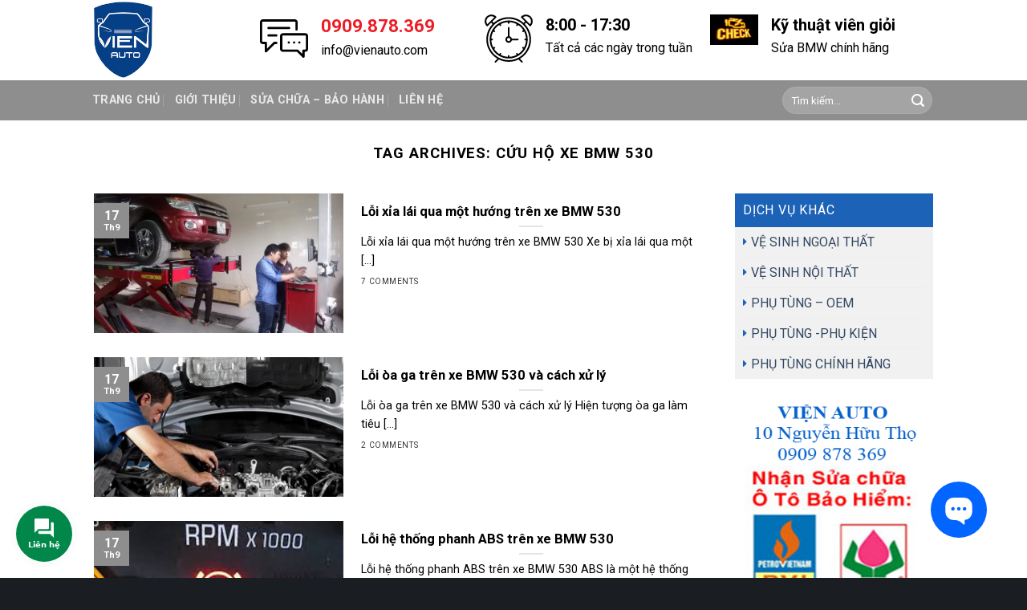

--- FILE ---
content_type: text/html; charset=UTF-8
request_url: https://suaotobmw.com/tag/cuu-ho-xe-bmw-530/
body_size: 17651
content:
<!DOCTYPE html>
<!--[if IE 9 ]> <html lang="vi" prefix="og: http://ogp.me/ns#" class="ie9 loading-site no-js"> <![endif]-->
<!--[if IE 8 ]> <html lang="vi" prefix="og: http://ogp.me/ns#" class="ie8 loading-site no-js"> <![endif]-->
<!--[if (gte IE 9)|!(IE)]><!--><html lang="vi" prefix="og: http://ogp.me/ns#" class="loading-site no-js"> <!--<![endif]-->
<head>
	<meta charset="UTF-8" />
	<meta name="viewport" content="width=device-width, initial-scale=1.0, maximum-scale=1.0, user-scalable=no" />

	<link rel="profile" href="https://gmpg.org/xfn/11" />
	<link rel="pingback" href="https://suaotobmw.com/xmlrpc.php" />

	<script>(function(html){html.className = html.className.replace(/\bno-js\b/,'js')})(document.documentElement);</script>
<title>Cứu hộ xe BMW 530 Archives - suaotobmw.com</title>
				<script type="text/javascript">
					var bhittani_plugin_kksr_js = {"nonce":"e0b0e9e159","grs":true,"ajaxurl":"https:\/\/suaotobmw.com\/wp-admin\/admin-ajax.php","func":"kksr_ajax","msg":"Rate this post","fuelspeed":400,"thankyou":"Thank you for your vote","error_msg":"An error occurred","tooltip":"0","tooltips":[{"tip":"","color":"#ffffff"},{"tip":"","color":"#ffffff"},{"tip":"","color":"#ffffff"},{"tip":"","color":"#ffffff"},{"tip":"","color":"#ffffff"}]};
				</script>
				
<!-- This site is optimized with the Yoast SEO plugin v3.2.5 - https://yoast.com/wordpress/plugins/seo/ -->
<link rel="canonical" href="https://suaotobmw.com/tag/cuu-ho-xe-bmw-530/" />
<link rel="next" href="https://suaotobmw.com/tag/cuu-ho-xe-bmw-530/page/2/" />
<meta property="og:locale" content="vi_VN" />
<meta property="og:type" content="object" />
<meta property="og:title" content="Cứu hộ xe BMW 530 Archives - suaotobmw.com" />
<meta property="og:url" content="https://suaotobmw.com/tag/cuu-ho-xe-bmw-530/" />
<meta property="og:site_name" content="suaotobmw.com" />
<meta name="twitter:card" content="summary" />
<meta name="twitter:title" content="Cứu hộ xe BMW 530 Archives - suaotobmw.com" />
<!-- / Yoast SEO plugin. -->

<link rel='dns-prefetch' href='//cdn.jsdelivr.net' />
<link rel='dns-prefetch' href='//s.w.org' />
<link rel="alternate" type="application/rss+xml" title="Dòng thông tin suaotobmw.com &raquo;" href="https://suaotobmw.com/feed/" />
<link rel="alternate" type="application/rss+xml" title="Dòng phản hồi suaotobmw.com &raquo;" href="https://suaotobmw.com/comments/feed/" />
<link rel="alternate" type="application/rss+xml" title="Dòng thông tin cho Thẻ suaotobmw.com &raquo; Cứu hộ xe BMW 530" href="https://suaotobmw.com/tag/cuu-ho-xe-bmw-530/feed/" />
		<script type="text/javascript">
			window._wpemojiSettings = {"baseUrl":"https:\/\/s.w.org\/images\/core\/emoji\/11\/72x72\/","ext":".png","svgUrl":"https:\/\/s.w.org\/images\/core\/emoji\/11\/svg\/","svgExt":".svg","source":{"concatemoji":"https:\/\/suaotobmw.com\/wp-includes\/js\/wp-emoji-release.min.js?ver=5.0.24"}};
			!function(e,a,t){var n,r,o,i=a.createElement("canvas"),p=i.getContext&&i.getContext("2d");function s(e,t){var a=String.fromCharCode;p.clearRect(0,0,i.width,i.height),p.fillText(a.apply(this,e),0,0);e=i.toDataURL();return p.clearRect(0,0,i.width,i.height),p.fillText(a.apply(this,t),0,0),e===i.toDataURL()}function c(e){var t=a.createElement("script");t.src=e,t.defer=t.type="text/javascript",a.getElementsByTagName("head")[0].appendChild(t)}for(o=Array("flag","emoji"),t.supports={everything:!0,everythingExceptFlag:!0},r=0;r<o.length;r++)t.supports[o[r]]=function(e){if(!p||!p.fillText)return!1;switch(p.textBaseline="top",p.font="600 32px Arial",e){case"flag":return s([55356,56826,55356,56819],[55356,56826,8203,55356,56819])?!1:!s([55356,57332,56128,56423,56128,56418,56128,56421,56128,56430,56128,56423,56128,56447],[55356,57332,8203,56128,56423,8203,56128,56418,8203,56128,56421,8203,56128,56430,8203,56128,56423,8203,56128,56447]);case"emoji":return!s([55358,56760,9792,65039],[55358,56760,8203,9792,65039])}return!1}(o[r]),t.supports.everything=t.supports.everything&&t.supports[o[r]],"flag"!==o[r]&&(t.supports.everythingExceptFlag=t.supports.everythingExceptFlag&&t.supports[o[r]]);t.supports.everythingExceptFlag=t.supports.everythingExceptFlag&&!t.supports.flag,t.DOMReady=!1,t.readyCallback=function(){t.DOMReady=!0},t.supports.everything||(n=function(){t.readyCallback()},a.addEventListener?(a.addEventListener("DOMContentLoaded",n,!1),e.addEventListener("load",n,!1)):(e.attachEvent("onload",n),a.attachEvent("onreadystatechange",function(){"complete"===a.readyState&&t.readyCallback()})),(n=t.source||{}).concatemoji?c(n.concatemoji):n.wpemoji&&n.twemoji&&(c(n.twemoji),c(n.wpemoji)))}(window,document,window._wpemojiSettings);
		</script>
		<style type="text/css">
img.wp-smiley,
img.emoji {
	display: inline !important;
	border: none !important;
	box-shadow: none !important;
	height: 1em !important;
	width: 1em !important;
	margin: 0 .07em !important;
	vertical-align: -0.1em !important;
	background: none !important;
	padding: 0 !important;
}
</style>
<link rel='stylesheet' id='wp-block-library-css'  href='https://suaotobmw.com/wp-includes/css/dist/block-library/style.min.css?ver=5.0.24' type='text/css' media='all' />
<link rel='stylesheet' id='bhittani_plugin_kksr-css'  href='https://suaotobmw.com/wp-content/plugins/kk-star-ratings/css.css?ver=2.6.3' type='text/css' media='all' />
<link rel='stylesheet' id='wp-postratings-css'  href='https://suaotobmw.com/wp-content/plugins/wp-postratings/css/postratings-css.css?ver=1.85' type='text/css' media='all' />
<link rel='stylesheet' id='flatsome-icons-css'  href='https://suaotobmw.com/wp-content/themes/flatsome/assets/css/fl-icons.css?ver=3.3' type='text/css' media='all' />
<link rel='stylesheet' id='bfa-font-awesome-css'  href='//cdn.jsdelivr.net/fontawesome/4.7.0/css/font-awesome.min.css?ver=4.7.0' type='text/css' media='all' />
<link rel='stylesheet' id='flatsome-main-css'  href='https://suaotobmw.com/wp-content/themes/flatsome/assets/css/flatsome.css?ver=3.7.2' type='text/css' media='all' />
<link rel='stylesheet' id='flatsome-style-css'  href='https://suaotobmw.com/wp-content/themes/flatsome-child/style.css?ver=3.0' type='text/css' media='all' />
<link rel='stylesheet' id='jquery.contactus.css-css'  href='https://suaotobmw.com/wp-content/plugins/ar-contactus/res/css/jquery.contactus.min.css?ver=1.6.3' type='text/css' media='all' />
<link rel='stylesheet' id='contactus.generated.desktop.css-css'  href='https://suaotobmw.com/wp-content/plugins/ar-contactus/res/css/generated-desktop.css?ver=1598186134' type='text/css' media='all' />
<link rel='stylesheet' id='contactus.fa.css-css'  href='https://use.fontawesome.com/releases/v5.8.1/css/all.css?ver=1.6.3' type='text/css' media='all' />
<script type='text/javascript' src='https://suaotobmw.com/wp-includes/js/jquery/jquery.js?ver=1.12.4'></script>
<script type='text/javascript' src='https://suaotobmw.com/wp-includes/js/jquery/jquery-migrate.min.js?ver=1.4.1'></script>
<script type='text/javascript' src='https://suaotobmw.com/wp-content/plugins/kk-star-ratings/js.min.js?ver=2.6.3'></script>
<script type='text/javascript' src='https://suaotobmw.com/wp-content/plugins/ar-contactus/res/js/scripts.js?ver=1.6.3'></script>
<link rel='https://api.w.org/' href='https://suaotobmw.com/wp-json/' />
<link rel="EditURI" type="application/rsd+xml" title="RSD" href="https://suaotobmw.com/xmlrpc.php?rsd" />
<link rel="wlwmanifest" type="application/wlwmanifest+xml" href="https://suaotobmw.com/wp-includes/wlwmanifest.xml" /> 
<meta name="generator" content="WordPress 5.0.24" />

<!-- Call Now Button 0.4.0 by Jerry Rietveld (callnowbutton.com) -->
<style>#callnowbutton {display:none;} @media screen and (max-width:650px){#callnowbutton {display:block; position:fixed; text-decoration:none; z-index:2147483647;width:65px; height:65px; border-radius:50%; box-shadow: 0 3px 6px rgba(0, 0, 0, 0.3);transform: scale(1);bottom:15px; left:50%; margin-left:-33px;background:url([data-uri]) center/45px 45px no-repeat #dd9933;}}#callnowbutton span{display:none;}</style>
<style>.kk-star-ratings { width:120px; }.kk-star-ratings .kksr-stars a { width:24px; }.kk-star-ratings .kksr-stars, .kk-star-ratings .kksr-stars .kksr-fuel, .kk-star-ratings .kksr-stars a { height:24px; }.kk-star-ratings .kksr-star.gray { background-image: url(https://suaotobmw.com/wp-content/plugins/kk-star-ratings/gray.png); }.kk-star-ratings .kksr-star.yellow { background-image: url(https://suaotobmw.com/wp-content/plugins/kk-star-ratings/yellow.png); }.kk-star-ratings .kksr-star.orange { background-image: url(https://suaotobmw.com/wp-content/plugins/kk-star-ratings/orange.png); }</style><script type="text/javascript">
	window._zem_rp_post_id = '2595';
	window._zem_rp_thumbnails = true;
	window._zem_rp_post_title = 'L%E1%BB%97i+x%E1%BB%89a+l%C3%A1i+qua+m%E1%BB%99t+h%C6%B0%E1%BB%9Bng+tr%C3%AAn+xe+BMW+530';
	window._zem_rp_post_tags = ['n%3Fi+s%3Fa+%C3%B4+t%C3%B4+bmw+uy+t%C3%ADn', 'trung+t%C3%A2m+b%3Fo+h%C3%A0nh+%C3%B4+t%C3%B4+', 'ph%3F+t%C3%B9ng+bmw+ch%C3%ADnh+h%C3%A3ng.', 's%3Fa+%3Fi%3Fn+xe+bmw+530', 's%3Fa+%C3%B4+t%C3%B4+bmw', 's%3Fa+%C3%B4+t%C3%B4+bmw+530', 's%3Fa+xe+bmw+520+t%3Fi+nh%C3%A0', 'c%3Fu+h%3F+xe+bmw+530', 'trung+t%C3%A2m+b%3Fo+d%3F%3Fng+%C3%B4+t', 'xe+c%3F', 'ph%3F+t%C3%99ng+-ph%3F+ki%3Fn', 'xe+m%3Fi', 'ph%3F+t%C3%99ng+ch%C3%8Dnh+h%C3%83ng', 'b%3Fo+d%3F%3Fng+%3F%3Fnh+k%3F', 's%3Fa+ch%3Fa', '%3Fi%3Fn+m%C3%81y+-+%3Fi%3Fn+l%3Fnh', 's%3Fa+ch%3Fa+m%C3%81y+-g%3Fm', '%3F%3Fng+-+s%3Fn', 'v%3F+sinh+ngo%3Fi+th%3Ft', 'mua+b%C3%81n', 'v%3F+sinh+n%3Fi+th%3Ft', 'ph%3F+t%C3%99ng+-+oem', 'cong', 'tc', 'phi', 'bo', 'bmw', 'cha', 'mt', 'trung', 'thc', 'vo', 'gi', 'tai', 'trong', 'tm', 'ng'];
	window._zem_rp_static_base_url = 'https://content.zemanta.com/static/';
	window._zem_rp_wp_ajax_url = 'https://suaotobmw.com/wp-admin/admin-ajax.php';
	window._zem_rp_plugin_version = '1.13';
	window._zem_rp_num_rel_posts = '5';
</script>
<link rel="stylesheet" href="https://suaotobmw.com/wp-content/plugins/related-posts-by-zemanta/static/themes/vertical-m.css?version=1.13" />
<style>.bg{opacity: 0; transition: opacity 1s; -webkit-transition: opacity 1s;} .bg-loaded{opacity: 1;}</style><!--[if IE]><link rel="stylesheet" type="text/css" href="https://suaotobmw.com/wp-content/themes/flatsome/assets/css/ie-fallback.css"><script src="//cdnjs.cloudflare.com/ajax/libs/html5shiv/3.6.1/html5shiv.js"></script><script>var head = document.getElementsByTagName('head')[0],style = document.createElement('style');style.type = 'text/css';style.styleSheet.cssText = ':before,:after{content:none !important';head.appendChild(style);setTimeout(function(){head.removeChild(style);}, 0);</script><script src="https://suaotobmw.com/wp-content/themes/flatsome/assets/libs/ie-flexibility.js"></script><![endif]-->    <script type="text/javascript">
    WebFontConfig = {
      google: { families: [ "Roboto:regular,700","Roboto:regular,regular","Roboto:regular,700","Dancing+Script", ] }
    };
    (function() {
      var wf = document.createElement('script');
      wf.src = 'https://ajax.googleapis.com/ajax/libs/webfont/1/webfont.js';
      wf.type = 'text/javascript';
      wf.async = 'true';
      var s = document.getElementsByTagName('script')[0];
      s.parentNode.insertBefore(wf, s);
    })(); </script>
  <!-- Global site tag (gtag.js) - Google Analytics -->
<script async src="https://www.googletagmanager.com/gtag/js?id=G-9RFZ7XDCKP"></script>
<script>
  window.dataLayer = window.dataLayer || [];
  function gtag(){dataLayer.push(arguments);}
  gtag('js', new Date());

  gtag('config', 'G-9RFZ7XDCKP');
</script><link rel="icon" href="https://suaotobmw.com/wp-content/uploads/2015/08/nominal-logo.png" sizes="32x32" />
<link rel="icon" href="https://suaotobmw.com/wp-content/uploads/2015/08/nominal-logo.png" sizes="192x192" />
<link rel="apple-touch-icon-precomposed" href="https://suaotobmw.com/wp-content/uploads/2015/08/nominal-logo.png" />
<meta name="msapplication-TileImage" content="https://suaotobmw.com/wp-content/uploads/2015/08/nominal-logo.png" />
<style id="custom-css" type="text/css">:root {--primary-color: #8e8e8e;}/* Site Width */.header-main{height: 100px}#logo img{max-height: 100px}#logo{width:179px;}.header-bottom{min-height: 46px}.header-top{min-height: 30px}.has-transparent + .page-title:first-of-type,.has-transparent + #main > .page-title,.has-transparent + #main > div > .page-title,.has-transparent + #main .page-header-wrapper:first-of-type .page-title{padding-top: 150px;}.header.show-on-scroll,.stuck .header-main{height:70px!important}.stuck #logo img{max-height: 70px!important}.search-form{ width: 31%;}.header-bg-color, .header-wrapper {background-color: rgba(255,255,255,0.9)}.header-bottom {background-color: #8e8e8e}.header-main .nav > li > a{line-height: 16px }.stuck .header-main .nav > li > a{line-height: 50px }.header-bottom-nav > li > a{line-height: 30px }@media (max-width: 549px) {.header-main{height: 70px}#logo img{max-height: 70px}}/* Color */.accordion-title.active, .has-icon-bg .icon .icon-inner,.logo a, .primary.is-underline, .primary.is-link, .badge-outline .badge-inner, .nav-outline > li.active> a,.nav-outline >li.active > a, .cart-icon strong,[data-color='primary'], .is-outline.primary{color: #8e8e8e;}/* Color !important */[data-text-color="primary"]{color: #8e8e8e!important;}/* Background Color */[data-text-bg="primary"]{background-color: #8e8e8e;}/* Background */.scroll-to-bullets a,.featured-title, .label-new.menu-item > a:after, .nav-pagination > li > .current,.nav-pagination > li > span:hover,.nav-pagination > li > a:hover,.has-hover:hover .badge-outline .badge-inner,button[type="submit"], .button.wc-forward:not(.checkout):not(.checkout-button), .button.submit-button, .button.primary:not(.is-outline),.featured-table .title,.is-outline:hover, .has-icon:hover .icon-label,.nav-dropdown-bold .nav-column li > a:hover, .nav-dropdown.nav-dropdown-bold > li > a:hover, .nav-dropdown-bold.dark .nav-column li > a:hover, .nav-dropdown.nav-dropdown-bold.dark > li > a:hover, .is-outline:hover, .tagcloud a:hover,.grid-tools a, input[type='submit']:not(.is-form), .box-badge:hover .box-text, input.button.alt,.nav-box > li > a:hover,.nav-box > li.active > a,.nav-pills > li.active > a ,.current-dropdown .cart-icon strong, .cart-icon:hover strong, .nav-line-bottom > li > a:before, .nav-line-grow > li > a:before, .nav-line > li > a:before,.banner, .header-top, .slider-nav-circle .flickity-prev-next-button:hover svg, .slider-nav-circle .flickity-prev-next-button:hover .arrow, .primary.is-outline:hover, .button.primary:not(.is-outline), input[type='submit'].primary, input[type='submit'].primary, input[type='reset'].button, input[type='button'].primary, .badge-inner{background-color: #8e8e8e;}/* Border */.nav-vertical.nav-tabs > li.active > a,.scroll-to-bullets a.active,.nav-pagination > li > .current,.nav-pagination > li > span:hover,.nav-pagination > li > a:hover,.has-hover:hover .badge-outline .badge-inner,.accordion-title.active,.featured-table,.is-outline:hover, .tagcloud a:hover,blockquote, .has-border, .cart-icon strong:after,.cart-icon strong,.blockUI:before, .processing:before,.loading-spin, .slider-nav-circle .flickity-prev-next-button:hover svg, .slider-nav-circle .flickity-prev-next-button:hover .arrow, .primary.is-outline:hover{border-color: #8e8e8e}.nav-tabs > li.active > a{border-top-color: #8e8e8e}.widget_shopping_cart_content .blockUI.blockOverlay:before { border-left-color: #8e8e8e }.woocommerce-checkout-review-order .blockUI.blockOverlay:before { border-left-color: #8e8e8e }/* Fill */.slider .flickity-prev-next-button:hover svg,.slider .flickity-prev-next-button:hover .arrow{fill: #8e8e8e;}/* Background Color */[data-icon-label]:after, .secondary.is-underline:hover,.secondary.is-outline:hover,.icon-label,.button.secondary:not(.is-outline),.button.alt:not(.is-outline), .badge-inner.on-sale, .button.checkout, .single_add_to_cart_button{ background-color:#1c69d4; }[data-text-bg="secondary"]{background-color: #1c69d4;}/* Color */.secondary.is-underline,.secondary.is-link, .secondary.is-outline,.stars a.active, .star-rating:before, .woocommerce-page .star-rating:before,.star-rating span:before, .color-secondary{color: #1c69d4}/* Color !important */[data-text-color="secondary"]{color: #1c69d4!important;}/* Border */.secondary.is-outline:hover{border-color:#1c69d4}body{font-family:"Roboto", sans-serif}body{font-weight: 0}body{color: #000000}.nav > li > a {font-family:"Roboto", sans-serif;}.nav > li > a {font-weight: 700;}h1,h2,h3,h4,h5,h6,.heading-font, .off-canvas-center .nav-sidebar.nav-vertical > li > a{font-family: "Roboto", sans-serif;}h1,h2,h3,h4,h5,h6,.heading-font,.banner h1,.banner h2{font-weight: 700;}h1,h2,h3,h4,h5,h6,.heading-font{color: #000000;}.alt-font{font-family: "Dancing Script", sans-serif;}.footer-1{background-color: #20252b}.footer-2{background-color: #20252b}.absolute-footer, html{background-color: #1a1e23}.label-new.menu-item > a:after{content:"New";}.label-hot.menu-item > a:after{content:"Hot";}.label-sale.menu-item > a:after{content:"Sale";}.label-popular.menu-item > a:after{content:"Popular";}</style></head>

<body class="archive tag tag-cuu-ho-xe-bmw-530 tag-153 lightbox nav-dropdown-has-arrow">


<a class="skip-link screen-reader-text" href="#main">Skip to content</a>

<div id="wrapper">


<header id="header" class="header ">
   <div class="header-wrapper">
	<div id="masthead" class="header-main hide-for-sticky nav-dark">
      <div class="header-inner flex-row container logo-left medium-logo-center" role="navigation">

          <!-- Logo -->
          <div id="logo" class="flex-col logo">
            <!-- Header logo -->
<a href="https://suaotobmw.com/" title="suaotobmw.com - Trang chuyên sửa chữa ô tô BMW, sửa bmw uy tín" rel="home">
    <img width="179" height="100" src="https://suaotobmw.com/wp-content/uploads/2015/08/nominal-logo.png" class="header_logo header-logo" alt="suaotobmw.com"/><img  width="179" height="100" src="https://suaotobmw.com/wp-content/uploads/2015/08/nominal-logo.png" class="header-logo-dark" alt="suaotobmw.com"/></a>
          </div>

          <!-- Mobile Left Elements -->
          <div class="flex-col show-for-medium flex-left">
            <ul class="mobile-nav nav nav-left ">
              <li class="nav-icon has-icon">
  <div class="header-button">		<a href="#" data-open="#main-menu" data-pos="left" data-bg="main-menu-overlay" data-color="" class="icon primary button round is-small" aria-controls="main-menu" aria-expanded="false">
		
		  <i class="icon-menu" ></i>
		  		</a>
	 </div> </li>            </ul>
          </div>

          <!-- Left Elements -->
          <div class="flex-col hide-for-medium flex-left
            flex-grow">
            <ul class="header-nav header-nav-main nav nav-left  nav-uppercase" >
              <li class="header-block"><div class="header-block-block-1"><div class="row row-collapse"  id="row-191883793">

<div class="col medium-4 small-12 large-4"  ><div class="col-inner"  >


		<div class="icon-box featured-box icon-box-left text-left"  >
					<div class="icon-box-img" style="width: 60px">
				<div class="icon">
					<div class="icon-inner" >
						<svg version="1.1" id="Layer_1" xmlns="http://www.w3.org/2000/svg" xmlns:xlink="http://www.w3.org/1999/xlink" x="0px" y="0px" viewBox="0 0 511.999 511.999" style="enable-background:new 0 0 511.999 511.999;" xml:space="preserve">
<g>
	<g>
		<path d="M372.29,50.758H28.831C12.933,50.758,0,63.691,0,79.588v206.056c0,15.897,12.933,28.831,28.831,28.831h22.271v76.71
			c0,4.884,2.942,9.289,7.456,11.159c1.494,0.62,3.064,0.92,4.62,0.92c3.144,0,6.232-1.228,8.543-3.538l85.251-85.25h17.104
			c6.671,0,12.078-5.407,12.078-12.078c0-6.672-5.409-12.079-12.078-12.079c0,0-22.69,0.016-22.927,0.04
			c-2.812,0.191-5.572,1.349-7.722,3.498l-68.169,68.169c0,0-0.021-60.392-0.06-60.705c-0.545-6.166-5.717-11.002-12.024-11.002
			H28.831c-2.578,0-4.674-2.097-4.674-4.674V79.588c0-2.578,2.097-4.674,4.674-4.674H372.29c2.578,0,4.674,2.097,4.674,4.674v79.055
			c0,6.671,5.409,12.078,12.078,12.078s12.078-5.407,12.078-12.078V79.588C401.12,63.691,388.187,50.758,372.29,50.758z"></path>
	</g>
</g>
<g>
	<g>
		<path d="M483.169,198.492H242.754c-15.897,0-28.831,12.933-28.831,28.831v140.57c0,15.897,12.933,28.831,28.831,28.831h150.514
			l60.98,60.98c2.311,2.311,5.4,3.538,8.543,3.538c1.556,0,3.126-0.301,4.62-0.92c4.512-1.87,7.456-6.273,7.456-11.159v-52.44h8.301
			c15.897,0,28.831-12.933,28.831-28.831V227.322C512,211.425,499.067,198.492,483.169,198.492z M487.844,367.893
			c0,2.577-2.097,4.674-4.674,4.674h-20.376c-6.356,0-11.554,4.912-12.031,11.147c-0.031,0.264-0.051,36.29-0.051,36.29
			l-43.854-43.855c-0.046-0.046-0.094-0.089-0.14-0.135c-0.172-0.168-0.335-0.314-0.489-0.445c-2.126-1.864-4.903-3.003-7.951-3.003
			H242.754c-2.578,0-4.674-2.097-4.674-4.674v-140.57c0-2.578,2.097-4.674,4.674-4.674h240.416c2.577,0,4.674,2.097,4.674,4.674
			V367.893z"></path>
	</g>
</g>
<g>
	<g>
		<path d="M362.964,285.53c-6.667,0-12.078,5.411-12.078,12.078c0,6.667,5.411,12.078,12.078,12.078
			c6.668,0,12.078-5.411,12.078-12.078C375.042,290.941,369.631,285.53,362.964,285.53z"></path>
	</g>
</g>
<g>
	<g>
		<path d="M310.472,130.611c0,0-219.822,0-219.822,0c-6.67,0-12.078,5.407-12.078,12.078s5.409,12.078,12.078,12.078h219.822
			c6.67,0,12.078-5.407,12.078-12.078S317.142,130.611,310.472,130.611z"></path>
	</g>
</g>
<g>
	<g>
		<path d="M174.075,210.465H90.65c-6.67,0-12.078,5.407-12.078,12.078c0,6.671,5.409,12.078,12.078,12.078h83.425
			c6.671,0,12.078-5.407,12.078-12.078S180.745,210.465,174.075,210.465z"></path>
	</g>
</g>
<g>
	<g>
		<path d="M306.837,285.53c-6.666,0-12.078,5.411-12.078,12.078c0,6.667,5.412,12.078,12.078,12.078
			c6.668,0,12.078-5.411,12.078-12.078C318.915,290.941,313.505,285.53,306.837,285.53z"></path>
	</g>
</g>
<g>
	<g>
		<path d="M419.079,285.53c-6.667,0-12.078,5.411-12.078,12.078c0,6.667,5.411,12.078,12.078,12.078
			c6.668,0,12.078-5.411,12.078-12.078C431.157,290.941,425.746,285.53,419.079,285.53z"></path>
	</g>
</g>
<g>
</g>
<g>
</g>
<g>
</g>
<g>
</g>
<g>
</g>
<g>
</g>
<g>
</g>
<g>
</g>
<g>
</g>
<g>
</g>
<g>
</g>
<g>
</g>
<g>
</g>
<g>
</g>
<g>
</g>
</svg>					</div>
				</div>
			</div>
				<div class="icon-box-text last-reset">
									

<h3><span style="color: #ed1c24; font-size: 110%;"><a style="color: #ed1c24;" href="tel:0909878369">0909.878.369</a></span></h3>
<p><a href="/cdn-cgi/l/email-protection#7e171018113e08171b101f0b0a11501d1113"><span class="__cf_email__" data-cfemail="3851565e57784e515d56594d4c57165b5755">[email&#160;protected]</span></a></p>

		</div>
	</div><!-- .icon-box -->
	
	

</div></div>
<div class="col medium-4 small-12 large-4"  ><div class="col-inner"  >


		<div class="icon-box featured-box icon-box-left text-left"  >
					<div class="icon-box-img" style="width: 60px">
				<div class="icon">
					<div class="icon-inner" >
						<svg version="1.1" id="Capa_1" xmlns="http://www.w3.org/2000/svg" xmlns:xlink="http://www.w3.org/1999/xlink" x="0px" y="0px" viewBox="0 0 58.153 58.153" style="enable-background:new 0 0 58.153 58.153;" xml:space="preserve">
<g>
	<path d="M40.076,29.153h-7.142c-0.364-1.399-1.459-2.494-2.858-2.858V16.153c0-0.553-0.448-1-1-1s-1,0.447-1,1v10.142
		c-1.72,0.447-3,1.999-3,3.858c0,2.206,1.794,4,4,4c1.858,0,3.411-1.28,3.858-3h7.142c0.552,0,1-0.447,1-1
		S40.629,29.153,40.076,29.153z M29.076,32.153c-1.103,0-2-0.897-2-2s0.897-2,2-2s2,0.897,2,2S30.179,32.153,29.076,32.153z"></path>
	<path d="M50.188,9.764l4.096,4.096c0.188,0.188,0.442,0.293,0.707,0.293s0.52-0.105,0.707-0.293c3.167-3.166,3.167-8.319,0-11.485
		c-3.166-3.166-8.319-3.166-11.485,0c-0.188,0.188-0.293,0.441-0.293,0.707s0.105,0.52,0.293,0.707l4.561,4.561l-1.699,1.699
		c-4.78-4.284-11.089-6.896-17.998-6.896s-13.218,2.612-17.998,6.896L9.379,8.35l4.561-4.561c0.188-0.188,0.293-0.441,0.293-0.707
		s-0.105-0.52-0.293-0.707c-3.166-3.166-8.319-3.166-11.485,0c-3.167,3.166-3.167,8.319,0,11.485
		c0.188,0.188,0.442,0.293,0.707,0.293s0.52-0.105,0.707-0.293l4.096-4.096l1.676,1.676c-4.679,4.857-7.565,11.453-7.565,18.713
		c0,9.898,5.357,18.564,13.321,23.265l-3.028,3.028c-0.391,0.391-0.391,1.023,0,1.414c0.195,0.195,0.451,0.293,0.707,0.293
		s0.512-0.098,0.707-0.293l3.45-3.45c3.578,1.754,7.597,2.743,11.843,2.743s8.265-0.989,11.843-2.743l3.45,3.45
		c0.195,0.195,0.451,0.293,0.707,0.293s0.512-0.098,0.707-0.293c0.391-0.391,0.391-1.023,0-1.414l-3.028-3.028
		c7.964-4.701,13.321-13.367,13.321-23.265c0-7.26-2.886-13.856-7.565-18.713L50.188,9.764z M54.283,3.789
		c2.146,2.146,2.362,5.502,0.649,7.893l-8.541-8.542C48.78,1.427,52.137,1.642,54.283,3.789z M3.22,11.681
		C1.507,9.291,1.723,5.935,3.869,3.789c2.146-2.146,5.503-2.361,7.892-0.649L3.22,11.681z M29.076,55.153c-13.785,0-25-11.215-25-25
		s11.215-25,25-25s25,11.215,25,25S42.862,55.153,29.076,55.153z"></path>
	<path d="M48.958,18.61c-2.01-3.449-4.89-6.328-8.338-8.338c-0.016-0.011-0.026-0.028-0.043-0.038
		c-0.018-0.01-0.037-0.01-0.055-0.019c-3.373-1.944-7.28-3.063-11.445-3.063c-4.165,0-8.072,1.118-11.445,3.063
		c-0.018,0.009-0.038,0.008-0.055,0.019c-0.017,0.01-0.026,0.027-0.043,0.038c-3.449,2.01-6.328,4.889-8.338,8.338
		c-0.011,0.017-0.028,0.026-0.038,0.043c-0.01,0.017-0.01,0.037-0.018,0.055c-1.944,3.374-3.063,7.28-3.063,11.445
		s1.119,8.072,3.063,11.445c0.009,0.018,0.008,0.037,0.018,0.055c0.014,0.025,0.035,0.043,0.051,0.066
		c2.01,3.438,4.884,6.309,8.325,8.315c0.016,0.011,0.026,0.028,0.043,0.038c0.026,0.015,0.054,0.021,0.08,0.033
		c3.368,1.935,7.265,3.048,11.42,3.048s8.052-1.113,11.42-3.048c0.026-0.012,0.054-0.018,0.08-0.033
		c0.017-0.01,0.026-0.027,0.043-0.038c3.441-2.006,6.315-4.876,8.325-8.315c0.016-0.023,0.037-0.041,0.051-0.066
		c0.01-0.017,0.01-0.037,0.018-0.055c1.944-3.374,3.063-7.28,3.063-11.445s-1.119-8.072-3.063-11.445
		c-0.009-0.018-0.008-0.037-0.018-0.055C48.985,18.636,48.968,18.626,48.958,18.61z M40.419,47.799l-0.477-0.826
		c-0.277-0.478-0.888-0.643-1.366-0.366c-0.478,0.276-0.642,0.888-0.366,1.366l0.479,0.829c-2.603,1.347-5.52,2.153-8.612,2.3
		v-0.949c0-0.553-0.448-1-1-1s-1,0.447-1,1v0.949c-3.092-0.146-6.009-0.953-8.612-2.3l0.479-0.829
		c0.276-0.479,0.112-1.09-0.366-1.366c-0.481-0.276-1.09-0.111-1.366,0.366l-0.477,0.826c-2.525-1.628-4.675-3.779-6.303-6.303
		l0.826-0.477c0.478-0.276,0.642-0.888,0.366-1.366c-0.277-0.478-0.887-0.645-1.366-0.366l-0.829,0.479
		c-1.347-2.603-2.153-5.521-2.3-8.612h0.949c0.552,0,1-0.447,1-1s-0.448-1-1-1H8.127c0.147-3.092,0.953-6.01,2.3-8.612l0.829,0.479
		c0.158,0.091,0.33,0.134,0.499,0.134c0.346,0,0.682-0.18,0.867-0.5c0.276-0.479,0.112-1.09-0.366-1.366L11.43,18.81
		c1.628-2.524,3.779-4.675,6.303-6.303l0.477,0.826c0.186,0.32,0.521,0.5,0.867,0.5c0.169,0,0.341-0.043,0.499-0.134
		c0.478-0.276,0.642-0.888,0.366-1.366l-0.479-0.829c2.603-1.347,5.52-2.153,8.612-2.3v0.949c0,0.553,0.448,1,1,1s1-0.447,1-1V9.204
		c3.092,0.146,6.009,0.953,8.612,2.3l-0.479,0.829c-0.276,0.479-0.112,1.09,0.366,1.366c0.158,0.091,0.33,0.134,0.499,0.134
		c0.346,0,0.682-0.18,0.867-0.5l0.477-0.826c2.525,1.628,4.675,3.779,6.303,6.303l-0.826,0.477
		c-0.478,0.276-0.642,0.888-0.366,1.366c0.186,0.32,0.521,0.5,0.867,0.5c0.169,0,0.341-0.043,0.499-0.134l0.829-0.479
		c1.347,2.603,2.153,5.521,2.3,8.612h-0.949c-0.552,0-1,0.447-1,1s0.448,1,1,1h0.949c-0.147,3.092-0.953,6.01-2.3,8.612
		l-0.829-0.479c-0.48-0.278-1.09-0.111-1.366,0.366c-0.276,0.479-0.112,1.09,0.366,1.366l0.826,0.477
		C45.094,44.02,42.944,46.17,40.419,47.799z"></path>
</g>
<g>
</g>
<g>
</g>
<g>
</g>
<g>
</g>
<g>
</g>
<g>
</g>
<g>
</g>
<g>
</g>
<g>
</g>
<g>
</g>
<g>
</g>
<g>
</g>
<g>
</g>
<g>
</g>
<g>
</g>
</svg>					</div>
				</div>
			</div>
				<div class="icon-box-text last-reset">
									

<h3>8:00 - 17:30</h3>
<p>Tất cả các ngày trong tuần</p>

		</div>
	</div><!-- .icon-box -->
	
	

</div></div>
<div class="col medium-4 small-12 large-4"  ><div class="col-inner text-center"  >


		<div class="icon-box featured-box icon-box-left text-left"  >
					<div class="icon-box-img" style="width: 60px">
				<div class="icon">
					<div class="icon-inner" >
						<img width="300" height="187" src="https://suaotobmw.com/wp-content/uploads/2018/09/dencanhbaotrenxeoto-c9d8.jpg" class="attachment-medium size-medium" alt="Cách khắc phục xe BMW 520 báo lỗi đèn động cơ" srcset="https://suaotobmw.com/wp-content/uploads/2018/09/dencanhbaotrenxeoto-c9d8.jpg 607w, https://suaotobmw.com/wp-content/uploads/2018/09/dencanhbaotrenxeoto-c9d8-768x479.jpg 768w" sizes="(max-width: 300px) 100vw, 300px" />					</div>
				</div>
			</div>
				<div class="icon-box-text last-reset">
									

<h3>Kỹ thuật viên giỏi</h3>
<p>Sửa BMW chính hãng</p>

		</div>
	</div><!-- .icon-box -->
	
	

</div></div>


<style scope="scope">

</style>
</div></div></li>            </ul>
          </div>

          <!-- Right Elements -->
          <div class="flex-col hide-for-medium flex-right">
            <ul class="header-nav header-nav-main nav nav-right  nav-uppercase">
                          </ul>
          </div>

          <!-- Mobile Right Elements -->
          <div class="flex-col show-for-medium flex-right">
            <ul class="mobile-nav nav nav-right ">
              <li class="header-search header-search-dropdown has-icon has-dropdown menu-item-has-children">
	<div class="header-button">	<a href="#" class="icon primary button round is-small"><i class="icon-search" ></i></a>
	</div>	<ul class="nav-dropdown nav-dropdown-default">
	 	<li class="header-search-form search-form html relative has-icon">
	<div class="header-search-form-wrapper">
		<div class="searchform-wrapper ux-search-box relative form-flat is-normal"><form method="get" class="searchform" action="https://suaotobmw.com/" role="search">
		<div class="flex-row relative">
			<div class="flex-col flex-grow">
	   	   <input type="search" class="search-field mb-0" name="s" value="" id="s" placeholder="Tìm kiếm..." />
			</div><!-- .flex-col -->
			<div class="flex-col">
				<button type="submit" class="ux-search-submit submit-button secondary button icon mb-0">
					<i class="icon-search" ></i>				</button>
			</div><!-- .flex-col -->
		</div><!-- .flex-row -->
    <div class="live-search-results text-left z-top"></div>
</form>
</div>	</div>
</li>	</ul><!-- .nav-dropdown -->
</li>
            </ul>
          </div>

      </div><!-- .header-inner -->
     
            <!-- Header divider -->
      <div class="container"><div class="top-divider full-width"></div></div>
      </div><!-- .header-main --><div id="wide-nav" class="header-bottom wide-nav hide-for-sticky nav-dark hide-for-medium">
    <div class="flex-row container">

                        <div class="flex-col hide-for-medium flex-left">
                <ul class="nav header-nav header-bottom-nav nav-left  nav-divided nav-size-medium nav-spacing-medium nav-uppercase">
                    <li id="menu-item-7" class="menu-item menu-item-type-custom menu-item-object-custom menu-item-home  menu-item-7"><a href="https://suaotobmw.com/" class="nav-top-link">Trang chủ</a></li>
<li id="menu-item-2622" class="menu-item menu-item-type-post_type menu-item-object-page  menu-item-2622"><a href="https://suaotobmw.com/gioi-thieu/" class="nav-top-link">Giới thiệu</a></li>
<li id="menu-item-138" class="menu-item menu-item-type-taxonomy menu-item-object-category  menu-item-138"><a href="https://suaotobmw.com/category/sua-chua-oto/" class="nav-top-link">SỬA CHỮA &#8211; BẢO HÀNH</a></li>
<li id="menu-item-208" class="menu-item menu-item-type-post_type menu-item-object-page  menu-item-208"><a href="https://suaotobmw.com/lien-he/" class="nav-top-link">Liên hệ</a></li>
                </ul>
            </div><!-- flex-col -->
            
            
                        <div class="flex-col hide-for-medium flex-right flex-grow">
              <ul class="nav header-nav header-bottom-nav nav-right  nav-divided nav-size-medium nav-spacing-medium nav-uppercase">
                   <li class="header-search-form search-form html relative has-icon">
	<div class="header-search-form-wrapper">
		<div class="searchform-wrapper ux-search-box relative form-flat is-normal"><form method="get" class="searchform" action="https://suaotobmw.com/" role="search">
		<div class="flex-row relative">
			<div class="flex-col flex-grow">
	   	   <input type="search" class="search-field mb-0" name="s" value="" id="s" placeholder="Tìm kiếm..." />
			</div><!-- .flex-col -->
			<div class="flex-col">
				<button type="submit" class="ux-search-submit submit-button secondary button icon mb-0">
					<i class="icon-search" ></i>				</button>
			</div><!-- .flex-col -->
		</div><!-- .flex-row -->
    <div class="live-search-results text-left z-top"></div>
</form>
</div>	</div>
</li>              </ul>
            </div><!-- flex-col -->
            
            
    </div><!-- .flex-row -->
</div><!-- .header-bottom -->

<div class="header-bg-container fill"><div class="header-bg-image fill"></div><div class="header-bg-color fill"></div></div><!-- .header-bg-container -->   </div><!-- header-wrapper-->
</header>


<main id="main" class="">

<div id="content" class="blog-wrapper blog-archive page-wrapper">
		<header class="archive-page-header">
	<div class="row">
	<div class="large-12 text-center col">
	<h1 class="page-title is-large uppercase">
		Tag Archives: <span>Cứu hộ xe BMW 530</span>	</h1>
		</div>
	</div>
</header><!-- .page-header -->


<div class="row row-small ">
	
	<div class="large-9 col">
		


  
    <div class="row large-columns-1 medium-columns- small-columns-1">
  		<div class="col post-item" >
			<div class="col-inner">
			<a href="https://suaotobmw.com/loi-xia-lai-qua-mot-huong-tren-xe-bmw-530/" class="plain">
				<div class="box box-vertical box-text-bottom box-blog-post has-hover">
            					<div class="box-image" style="width:40%;">
  						<div class="image-cover" style="padding-top:56%;">
  							<img width="300" height="168" src="https://suaotobmw.com/wp-content/uploads/2018/09/xialai1-e1537173830679.jpg" class="attachment-medium size-medium wp-post-image" alt="Lỗi xỉa lái qua một hướng trên xe BMW 530" srcset="https://suaotobmw.com/wp-content/uploads/2018/09/xialai1-e1537173830679.jpg 720w, https://suaotobmw.com/wp-content/uploads/2018/09/xialai1-e1537173830679-768x430.jpg 768w" sizes="(max-width: 300px) 100vw, 300px" />  							  							  						</div>
  						  					</div><!-- .box-image -->
          					<div class="box-text text-center" >
					<div class="box-text-inner blog-post-inner">

					
										<h5 class="post-title is-large ">Lỗi xỉa lái qua một hướng trên xe BMW 530</h5>
										<div class="is-divider"></div>
										<p class="from_the_blog_excerpt ">Lỗi xỉa lái qua một hướng trên xe BMW 530 Xe bị xỉa lái qua một [...]					</p>
					                                            <p class="from_the_blog_comments uppercase is-xsmall">
                            7 Comments                        </p>
                    
					
					
					</div><!-- .box-text-inner -->
					</div><!-- .box-text -->
																<div class="badge absolute top post-date badge-square">
							<div class="badge-inner">
								<span class="post-date-day">17</span><br>
								<span class="post-date-month is-xsmall">Th9</span>
							</div>
						</div>
									</div><!-- .box -->
				</a><!-- .link -->
			</div><!-- .col-inner -->
		</div><!-- .col -->
		<div class="col post-item" >
			<div class="col-inner">
			<a href="https://suaotobmw.com/loi-oa-ga-tren-xe-bmw-530-va-cach-xu-ly/" class="plain">
				<div class="box box-vertical box-text-bottom box-blog-post has-hover">
            					<div class="box-image" style="width:40%;">
  						<div class="image-cover" style="padding-top:56%;">
  							<img width="300" height="209" src="https://suaotobmw.com/wp-content/uploads/2018/09/oaga.png" class="attachment-medium size-medium wp-post-image" alt="Lỗi òa ga trên xe BMW 530 và cách xử lý" srcset="https://suaotobmw.com/wp-content/uploads/2018/09/oaga.png 657w, https://suaotobmw.com/wp-content/uploads/2018/09/oaga-768x535.png 768w" sizes="(max-width: 300px) 100vw, 300px" />  							  							  						</div>
  						  					</div><!-- .box-image -->
          					<div class="box-text text-center" >
					<div class="box-text-inner blog-post-inner">

					
										<h5 class="post-title is-large ">Lỗi òa ga trên xe BMW 530 và cách xử lý</h5>
										<div class="is-divider"></div>
										<p class="from_the_blog_excerpt ">Lỗi òa ga trên xe BMW 530 và cách xử lý Hiện tượng òa ga làm tiêu [...]					</p>
					                                            <p class="from_the_blog_comments uppercase is-xsmall">
                            2 Comments                        </p>
                    
					
					
					</div><!-- .box-text-inner -->
					</div><!-- .box-text -->
																<div class="badge absolute top post-date badge-square">
							<div class="badge-inner">
								<span class="post-date-day">17</span><br>
								<span class="post-date-month is-xsmall">Th9</span>
							</div>
						</div>
									</div><!-- .box -->
				</a><!-- .link -->
			</div><!-- .col-inner -->
		</div><!-- .col -->
		<div class="col post-item" >
			<div class="col-inner">
			<a href="https://suaotobmw.com/loi-he-thong-phanh-abs-tren-xe-bmw-530/" class="plain">
				<div class="box box-vertical box-text-bottom box-blog-post has-hover">
            					<div class="box-image" style="width:40%;">
  						<div class="image-cover" style="padding-top:56%;">
  							<img width="300" height="169" src="https://suaotobmw.com/wp-content/uploads/2018/09/abs-e1537171536465.jpg" class="attachment-medium size-medium wp-post-image" alt="Lỗi hệ thống phanh ABS trên xe BMW 530" srcset="https://suaotobmw.com/wp-content/uploads/2018/09/abs-e1537171536465.jpg 720w, https://suaotobmw.com/wp-content/uploads/2018/09/abs-e1537171536465-768x432.jpg 768w" sizes="(max-width: 300px) 100vw, 300px" />  							  							  						</div>
  						  					</div><!-- .box-image -->
          					<div class="box-text text-center" >
					<div class="box-text-inner blog-post-inner">

					
										<h5 class="post-title is-large ">Lỗi hệ thống phanh ABS trên xe BMW 530</h5>
										<div class="is-divider"></div>
										<p class="from_the_blog_excerpt ">Lỗi hệ thống phanh ABS trên xe BMW 530 ABS là một hệ thống thông [...]					</p>
					                                            <p class="from_the_blog_comments uppercase is-xsmall">
                            4 Comments                        </p>
                    
					
					
					</div><!-- .box-text-inner -->
					</div><!-- .box-text -->
																<div class="badge absolute top post-date badge-square">
							<div class="badge-inner">
								<span class="post-date-day">17</span><br>
								<span class="post-date-month is-xsmall">Th9</span>
							</div>
						</div>
									</div><!-- .box -->
				</a><!-- .link -->
			</div><!-- .col-inner -->
		</div><!-- .col -->
		<div class="col post-item" >
			<div class="col-inner">
			<a href="https://suaotobmw.com/cach-xu-ly-xe-bmw-530-bao-loi-ap-suat-lop/" class="plain">
				<div class="box box-vertical box-text-bottom box-blog-post has-hover">
            					<div class="box-image" style="width:40%;">
  						<div class="image-cover" style="padding-top:56%;">
  							<img width="300" height="225" src="https://suaotobmw.com/wp-content/uploads/2018/09/lop-e1537170413844.jpg" class="attachment-medium size-medium wp-post-image" alt="Cách xử lý xe BMW 530 báo lỗi áp suất lốp" srcset="https://suaotobmw.com/wp-content/uploads/2018/09/lop-e1537170413844.jpg 720w, https://suaotobmw.com/wp-content/uploads/2018/09/lop-e1537170413844-768x576.jpg 768w" sizes="(max-width: 300px) 100vw, 300px" />  							  							  						</div>
  						  					</div><!-- .box-image -->
          					<div class="box-text text-center" >
					<div class="box-text-inner blog-post-inner">

					
										<h5 class="post-title is-large ">Cách xử lý xe BMW 530 báo lỗi áp suất lốp</h5>
										<div class="is-divider"></div>
										<p class="from_the_blog_excerpt ">Cách xử lý xe BMW 530 báo lỗi áp suất lốp Đèn cảnh báo áp [...]					</p>
					                                            <p class="from_the_blog_comments uppercase is-xsmall">
                            5 Comments                        </p>
                    
					
					
					</div><!-- .box-text-inner -->
					</div><!-- .box-text -->
																<div class="badge absolute top post-date badge-square">
							<div class="badge-inner">
								<span class="post-date-day">17</span><br>
								<span class="post-date-month is-xsmall">Th9</span>
							</div>
						</div>
									</div><!-- .box -->
				</a><!-- .link -->
			</div><!-- .col-inner -->
		</div><!-- .col -->
		<div class="col post-item" >
			<div class="col-inner">
			<a href="https://suaotobmw.com/phu-tung-bmw-530-chinh-hang/" class="plain">
				<div class="box box-vertical box-text-bottom box-blog-post has-hover">
            					<div class="box-image" style="width:40%;">
  						<div class="image-cover" style="padding-top:56%;">
  							<img width="300" height="256" src="https://suaotobmw.com/wp-content/uploads/2018/09/phutung.jpg" class="attachment-medium size-medium wp-post-image" alt="Phụ tùng BMW 530 chính hãng" srcset="https://suaotobmw.com/wp-content/uploads/2018/09/phutung.jpg 703w, https://suaotobmw.com/wp-content/uploads/2018/09/phutung-768x655.jpg 768w" sizes="(max-width: 300px) 100vw, 300px" />  							  							  						</div>
  						  					</div><!-- .box-image -->
          					<div class="box-text text-center" >
					<div class="box-text-inner blog-post-inner">

					
										<h5 class="post-title is-large ">Phụ tùng BMW 530 chính hãng</h5>
										<div class="is-divider"></div>
										<p class="from_the_blog_excerpt ">BMW từ lâu đã được nhiều người yêu thích và lựa chọn sử dụng, làm phương [...]					</p>
					                                            <p class="from_the_blog_comments uppercase is-xsmall">
                            1 Comment                        </p>
                    
					
					
					</div><!-- .box-text-inner -->
					</div><!-- .box-text -->
																<div class="badge absolute top post-date badge-square">
							<div class="badge-inner">
								<span class="post-date-day">17</span><br>
								<span class="post-date-month is-xsmall">Th9</span>
							</div>
						</div>
									</div><!-- .box -->
				</a><!-- .link -->
			</div><!-- .col-inner -->
		</div><!-- .col -->
		<div class="col post-item" >
			<div class="col-inner">
			<a href="https://suaotobmw.com/cai-dat-chia-khoa-xe-bmw-530/" class="plain">
				<div class="box box-vertical box-text-bottom box-blog-post has-hover">
            					<div class="box-image" style="width:40%;">
  						<div class="image-cover" style="padding-top:56%;">
  							<img width="300" height="284" src="https://suaotobmw.com/wp-content/uploads/2018/09/khoa.jpg" class="attachment-medium size-medium wp-post-image" alt="Cài đặt chìa khóa xe BMW 530" srcset="https://suaotobmw.com/wp-content/uploads/2018/09/khoa.jpg 478w, https://suaotobmw.com/wp-content/uploads/2018/09/khoa-768x727.jpg 768w" sizes="(max-width: 300px) 100vw, 300px" />  							  							  						</div>
  						  					</div><!-- .box-image -->
          					<div class="box-text text-center" >
					<div class="box-text-inner blog-post-inner">

					
										<h5 class="post-title is-large ">Cài đặt chìa khóa xe BMW 530</h5>
										<div class="is-divider"></div>
										<p class="from_the_blog_excerpt ">Quy trình cài đặt chìa khóa xe BMW 530 1.Khóa không cắm vào ổ, cửa [...]					</p>
					                    
					
					
					</div><!-- .box-text-inner -->
					</div><!-- .box-text -->
																<div class="badge absolute top post-date badge-square">
							<div class="badge-inner">
								<span class="post-date-day">17</span><br>
								<span class="post-date-month is-xsmall">Th9</span>
							</div>
						</div>
									</div><!-- .box -->
				</a><!-- .link -->
			</div><!-- .col-inner -->
		</div><!-- .col -->
		<div class="col post-item" >
			<div class="col-inner">
			<a href="https://suaotobmw.com/sua-xe-bmw-530-khi-khong-khoi-dong-duoc/" class="plain">
				<div class="box box-vertical box-text-bottom box-blog-post has-hover">
            					<div class="box-image" style="width:40%;">
  						<div class="image-cover" style="padding-top:56%;">
  							<img width="300" height="164" src="https://suaotobmw.com/wp-content/uploads/2018/09/xekhongkhoidong-e1537164312427.jpg" class="attachment-medium size-medium wp-post-image" alt="Sửa xe BMW 530 khi không khởi động được" srcset="https://suaotobmw.com/wp-content/uploads/2018/09/xekhongkhoidong-e1537164312427.jpg 720w, https://suaotobmw.com/wp-content/uploads/2018/09/xekhongkhoidong-e1537164312427-768x420.jpg 768w" sizes="(max-width: 300px) 100vw, 300px" />  							  							  						</div>
  						  					</div><!-- .box-image -->
          					<div class="box-text text-center" >
					<div class="box-text-inner blog-post-inner">

					
										<h5 class="post-title is-large ">Sửa xe BMW 530 khi không khởi động được</h5>
										<div class="is-divider"></div>
										<p class="from_the_blog_excerpt ">Nếu ô tô BMW 530 của bạn bỗng nhiên không khởi động được thì có [...]					</p>
					                                            <p class="from_the_blog_comments uppercase is-xsmall">
                            2 Comments                        </p>
                    
					
					
					</div><!-- .box-text-inner -->
					</div><!-- .box-text -->
																<div class="badge absolute top post-date badge-square">
							<div class="badge-inner">
								<span class="post-date-day">17</span><br>
								<span class="post-date-month is-xsmall">Th9</span>
							</div>
						</div>
									</div><!-- .box -->
				</a><!-- .link -->
			</div><!-- .col-inner -->
		</div><!-- .col -->
		<div class="col post-item" >
			<div class="col-inner">
			<a href="https://suaotobmw.com/cach-xu-ly-bao-loi-tui-khi-xe-bmw-530/" class="plain">
				<div class="box box-vertical box-text-bottom box-blog-post has-hover">
            					<div class="box-image" style="width:40%;">
  						<div class="image-cover" style="padding-top:56%;">
  							<img width="300" height="200" src="https://suaotobmw.com/wp-content/uploads/2018/09/denloituikhi.jpg" class="attachment-medium size-medium wp-post-image" alt="Cách xử lý báo lỗi túi khí xe BMW 530" srcset="https://suaotobmw.com/wp-content/uploads/2018/09/denloituikhi.jpg 600w, https://suaotobmw.com/wp-content/uploads/2018/09/denloituikhi-768x512.jpg 768w" sizes="(max-width: 300px) 100vw, 300px" />  							  							  						</div>
  						  					</div><!-- .box-image -->
          					<div class="box-text text-center" >
					<div class="box-text-inner blog-post-inner">

					
										<h5 class="post-title is-large ">Cách xử lý báo lỗi túi khí xe BMW 530</h5>
										<div class="is-divider"></div>
										<p class="from_the_blog_excerpt ">Cách xử lý báo lỗi túi khí xe BMW 530 Đối với hệ thống túi [...]					</p>
					                    
					
					
					</div><!-- .box-text-inner -->
					</div><!-- .box-text -->
																<div class="badge absolute top post-date badge-square">
							<div class="badge-inner">
								<span class="post-date-day">17</span><br>
								<span class="post-date-month is-xsmall">Th9</span>
							</div>
						</div>
									</div><!-- .box -->
				</a><!-- .link -->
			</div><!-- .col-inner -->
		</div><!-- .col -->
		<div class="col post-item" >
			<div class="col-inner">
			<a href="https://suaotobmw.com/xe-bmw-530-bao-loi-tui-khi/" class="plain">
				<div class="box box-vertical box-text-bottom box-blog-post has-hover">
            					<div class="box-image" style="width:40%;">
  						<div class="image-cover" style="padding-top:56%;">
  							<img width="300" height="225" src="https://suaotobmw.com/wp-content/uploads/2018/09/tuikhi.png" class="attachment-medium size-medium wp-post-image" alt="Xe BMW 530 báo lỗi túi khí" srcset="https://suaotobmw.com/wp-content/uploads/2018/09/tuikhi.png 500w, https://suaotobmw.com/wp-content/uploads/2018/09/tuikhi-768x576.png 768w" sizes="(max-width: 300px) 100vw, 300px" />  							  							  						</div>
  						  					</div><!-- .box-image -->
          					<div class="box-text text-center" >
					<div class="box-text-inner blog-post-inner">

					
										<h5 class="post-title is-large ">Xe BMW 530 báo lỗi túi khí</h5>
										<div class="is-divider"></div>
										<p class="from_the_blog_excerpt ">Vai trò bổ trợ của túi khí trên xe BMW 530 chính là điều nhiều người dùng [...]					</p>
					                    
					
					
					</div><!-- .box-text-inner -->
					</div><!-- .box-text -->
																<div class="badge absolute top post-date badge-square">
							<div class="badge-inner">
								<span class="post-date-day">17</span><br>
								<span class="post-date-month is-xsmall">Th9</span>
							</div>
						</div>
									</div><!-- .box -->
				</a><!-- .link -->
			</div><!-- .col-inner -->
		</div><!-- .col -->
		<div class="col post-item" >
			<div class="col-inner">
			<a href="https://suaotobmw.com/cach-khac-phuc-xe-bmw-530-bao-loi-den-dong-co/" class="plain">
				<div class="box box-vertical box-text-bottom box-blog-post has-hover">
            					<div class="box-image" style="width:40%;">
  						<div class="image-cover" style="padding-top:56%;">
  							<img width="300" height="225" src="https://suaotobmw.com/wp-content/uploads/2018/09/taplo-e1537154929682.jpg" class="attachment-medium size-medium wp-post-image" alt="Cách khắc phục xe BMW 530 báo lỗi đèn động cơ" srcset="https://suaotobmw.com/wp-content/uploads/2018/09/taplo-e1537154929682.jpg 720w, https://suaotobmw.com/wp-content/uploads/2018/09/taplo-e1537154929682-768x576.jpg 768w" sizes="(max-width: 300px) 100vw, 300px" />  							  							  						</div>
  						  					</div><!-- .box-image -->
          					<div class="box-text text-center" >
					<div class="box-text-inner blog-post-inner">

					
										<h5 class="post-title is-large ">Cách khắc phục xe BMW 530 báo lỗi đèn động cơ</h5>
										<div class="is-divider"></div>
										<p class="from_the_blog_excerpt ">Check Engine là chức năng cảnh báo có lỗi hỏng trên xe ô tô mà [...]					</p>
					                    
					
					
					</div><!-- .box-text-inner -->
					</div><!-- .box-text -->
																<div class="badge absolute top post-date badge-square">
							<div class="badge-inner">
								<span class="post-date-day">17</span><br>
								<span class="post-date-month is-xsmall">Th9</span>
							</div>
						</div>
									</div><!-- .box -->
				</a><!-- .link -->
			</div><!-- .col-inner -->
		</div><!-- .col -->
</div>
<ul class="page-numbers nav-pagination links text-center"><li><span aria-current='page' class='page-number current'>1</span></li><li><a class='page-number' href='https://suaotobmw.com/tag/cuu-ho-xe-bmw-530/page/2/'>2</a></li><li><a class='page-number' href='https://suaotobmw.com/tag/cuu-ho-xe-bmw-530/page/3/'>3</a></li><li><a class="next page-number" href="https://suaotobmw.com/tag/cuu-ho-xe-bmw-530/page/2/"><i class="icon-angle-right" ></i></a></li></ul>
	</div> <!-- .large-9 -->

	<div class="post-sidebar large-3 col">
		<div id="secondary" class="widget-area " role="complementary">
		<aside id="nav_menu-3" class="widget widget_nav_menu"><span class="widget-title "><span>DỊCH VỤ KHÁC</span></span><div class="is-divider small"></div><div class="menu-sieu-xe-container"><ul id="menu-sieu-xe" class="menu"><li id="menu-item-92" class="menu-item menu-item-type-taxonomy menu-item-object-category menu-item-92"><a href="https://suaotobmw.com/category/ve-sinh-ngoai-that-oto/">VỆ SINH NGOẠI THẤT</a></li>
<li id="menu-item-93" class="menu-item menu-item-type-taxonomy menu-item-object-category menu-item-93"><a href="https://suaotobmw.com/category/ve-sinh-noi-that/">VỆ SINH NỘI THẤT</a></li>
<li id="menu-item-94" class="menu-item menu-item-type-taxonomy menu-item-object-category menu-item-94"><a href="https://suaotobmw.com/category/phu-tung-oem/">PHỤ TÙNG &#8211; OEM</a></li>
<li id="menu-item-95" class="menu-item menu-item-type-taxonomy menu-item-object-category menu-item-95"><a href="https://suaotobmw.com/category/phu-tung-phu-kien-theo-xe/">PHỤ TÙNG -PHỤ KIỆN</a></li>
<li id="menu-item-96" class="menu-item menu-item-type-taxonomy menu-item-object-category menu-item-96"><a href="https://suaotobmw.com/category/phu-tung-chinh-hang/">PHỤ TÙNG CHÍNH HÃNG</a></li>
</ul></div></aside><aside id="media_image-2" class="widget widget_media_image"><img width="281" height="525" src="https://suaotobmw.com/wp-content/uploads/2016/05/banner-bao-hiem-1.png" class="image wp-image-142  attachment-full size-full" alt="banner bao hiem" style="max-width: 100%; height: auto;" /></aside></div><!-- #secondary -->
	</div><!-- .post-sidebar -->

</div><!-- .row -->

</div><!-- .page-wrapper .blog-wrapper -->


</main><!-- #main -->

<footer id="footer" class="footer-wrapper">

	
<!-- FOOTER 1 -->


<!-- FOOTER 2 -->
<div class="footer-widgets footer footer-2 dark">
		<div class="row dark large-columns-3 mb-0">
	   		<div id="pages-4" class="col pb-0 widget widget_pages"><span class="widget-title">Bảo dưỡng &#8211; Bảo hành</span><div class="is-divider small"></div>		<ul>
			<li class="page_item page-item-2045"><a href="https://suaotobmw.com/gia-bao-duong-xe-bmw-435-70-000km/">Giá bảo dưỡng xe BMW 435 70.000km</a></li>
<li class="page_item page-item-2"><a href="https://suaotobmw.com/gioi-thieu/">Giới thiệu</a></li>
<li class="page_item page-item-5"><a href="https://suaotobmw.com/lien-he/">Liên hệ</a></li>
<li class="page_item page-item-77"><a href="https://suaotobmw.com/quy-dinh-bao-hanh/">Quy định bảo hành</a></li>
<li class="page_item page-item-105"><a href="https://suaotobmw.com/quy-trinh-bao-duong-o-4-7-cho/">Quy trình sửa chữa ô tô 4 &#8211; 7 chỗ</a></li>
<li class="page_item page-item-2606"><a href="https://suaotobmw.com/">Trang chủ</a></li>
		</ul>
		</div><div id="custom_html-3" class="widget_text col pb-0 widget widget_custom_html"><span class="widget-title">Liên hệ với chúng tôi</span><div class="is-divider small"></div><div class="textwidget custom-html-widget"><div><font color="#ffffff"><b><span style="font-size: larger;"><span style="font-size: larger;">VIỆN AUTO</span></span></b></font></div>

<div><font color="#FFA500">Địa chỉ:</font><font color="#ffffff"> Số 9 Đường 40, P.Thảo Điền, Q.2, TP.HCM&nbsp; </font></div>
<div><i class="fa fa-location-arrow" aria-hidden="true"></i><font color="#ffffff"> 200 Trương Văn Bang, P.Thạnh Mỹ Lợi, Q.2, TP.HCM&nbsp; </font></div>
<div>Kỹ thuật: <a href="tel:0909 878 369"><font color="#ff0000">0909 878 369</font></a></div>
<div><font color="#ffffff">Web: <a href="https://suaotobmw.com">SuaotoBMW.com</a></font></div>
<div><font color="#ffffff">Email: <a href="/cdn-cgi/l/email-protection#98f1f6fef7d8eef1fdf6f9edecf7b6fbf7f5"><span class="__cf_email__" data-cfemail="0b62656d644b787e6a647f6449465c25686466">[email&#160;protected]</span></a>&nbsp;</font></div>
</div></div><div id="custom_html-2" class="widget_text col pb-0 widget widget_custom_html"><span class="widget-title">Bản đồ</span><div class="is-divider small"></div><div class="textwidget custom-html-widget"><iframe src="https://www.google.com/maps/embed?pb=!1m18!1m12!1m3!1d3918.968781574362!2d106.72583381425862!3d10.813700942296242!2m3!1f0!2f0!3f0!3m2!1i1024!2i768!4f13.1!3m3!1m2!1s0x31752fea21666891%3A0xeb555d67a895a242!2zVmnhu4duIEF1dG8!5e0!3m2!1sen!2s!4v1544337405981" width="100%" height="200" frameborder="0" style="border:0" allowfullscreen></iframe></div></div>        
		</div><!-- end row -->
</div><!-- end footer 2 -->



<div class="absolute-footer dark medium-text-center small-text-center">
  <div class="container clearfix">

    
    <div class="footer-primary pull-left">
            <div class="copyright-footer">
        Copyright 2026 © <strong>Vienauto</strong>      </div>
          </div><!-- .left -->
  </div><!-- .container -->
</div><!-- .absolute-footer -->

<a href="#top" class="back-to-top button icon invert plain fixed bottom z-1 is-outline hide-for-medium circle" id="top-link"><i class="icon-angle-up" ></i></a>

</footer><!-- .footer-wrapper -->

</div><!-- #wrapper -->

<!-- Mobile Sidebar -->
<div id="main-menu" class="mobile-sidebar no-scrollbar mfp-hide">
    <div class="sidebar-menu no-scrollbar ">
        <ul class="nav nav-sidebar  nav-vertical nav-uppercase">
              <li class="header-search-form search-form html relative has-icon">
	<div class="header-search-form-wrapper">
		<div class="searchform-wrapper ux-search-box relative form-flat is-normal"><form method="get" class="searchform" action="https://suaotobmw.com/" role="search">
		<div class="flex-row relative">
			<div class="flex-col flex-grow">
	   	   <input type="search" class="search-field mb-0" name="s" value="" id="s" placeholder="Tìm kiếm..." />
			</div><!-- .flex-col -->
			<div class="flex-col">
				<button type="submit" class="ux-search-submit submit-button secondary button icon mb-0">
					<i class="icon-search" ></i>				</button>
			</div><!-- .flex-col -->
		</div><!-- .flex-row -->
    <div class="live-search-results text-left z-top"></div>
</form>
</div>	</div>
</li><li class="menu-item menu-item-type-custom menu-item-object-custom menu-item-home menu-item-7"><a href="https://suaotobmw.com/" class="nav-top-link">Trang chủ</a></li>
<li class="menu-item menu-item-type-post_type menu-item-object-page menu-item-2622"><a href="https://suaotobmw.com/gioi-thieu/" class="nav-top-link">Giới thiệu</a></li>
<li class="menu-item menu-item-type-taxonomy menu-item-object-category menu-item-138"><a href="https://suaotobmw.com/category/sua-chua-oto/" class="nav-top-link">SỬA CHỮA &#8211; BẢO HÀNH</a></li>
<li class="menu-item menu-item-type-post_type menu-item-object-page menu-item-208"><a href="https://suaotobmw.com/lien-he/" class="nav-top-link">Liên hệ</a></li>
        </ul>
    </div><!-- inner -->
</div><!-- #mobile-menu -->
<a href="tel:+84909878369" id="callnowbutton" ><span>Call Now Button</span></a><div id="arcontactus"></div>
        <script data-cfasync="false" src="/cdn-cgi/scripts/5c5dd728/cloudflare-static/email-decode.min.js"></script><script src="https://suaotobmw.com/wp-content/plugins/ar-contactus/res/js/jquery.contactus.min.js?version=1.6.3"></script>
<script type="text/javascript">
    var zaloWidgetInterval;
    var tawkToInterval;
    var skypeWidgetInterval;
    var lcpWidgetInterval;
    var closePopupTimeout;
    var lzWidgetInterval;
        var arcItems = [];
        window.addEventListener('load', function(){
                    arCuClosedCookie = arCuGetCookie('arcu-closed');
                jQuery('#arcontactus').on('arcontactus.init', function(){
                                                        });
        jQuery('#arcontactus').on('arcontactus.closeMenu', function(){
            arCuCreateCookie('arcumenu-closed', 1, 1);
        });
                                                var arcItem = {};
                            arcItem.id = 'msg-item-1';
                                    arcItem.class = 'msg-item-facebook-messenger';
            arcItem.title = "Messenger";
                        arcItem.icon = '<svg xmlns="http://www.w3.org/2000/svg" viewBox="0 0 448 512"><path fill="currentColor" d="M224 32C15.9 32-77.5 278 84.6 400.6V480l75.7-42c142.2 39.8 285.4-59.9 285.4-198.7C445.8 124.8 346.5 32 224 32zm23.4 278.1L190 250.5 79.6 311.6l121.1-128.5 57.4 59.6 110.4-61.1-121.1 128.5z"></path></svg>';
                            arcItem.href = 'https://m.me/vienauto';
                                    arcItem.color = '#567AFF';
            arcItems.push(arcItem);
                                var arcItem = {};
                            arcItem.id = 'msg-item-10';
                                    arcItem.class = 'msg-item-zalo';
            arcItem.title = "Zalo 0909878369";
                        arcItem.icon = '<svg xmlns="http://www.w3.org/2000/svg" viewBox="0 0 460.1 436.6"><path fill="currentColor" class="st0" d="M82.6 380.9c-1.8-.8-3.1-1.7-1-3.5 1.3-1 2.7-1.9 4.1-2.8 13.1-8.5 25.4-17.8 33.5-31.5 6.8-11.4 5.7-18.1-2.8-26.5C69 269.2 48.2 212.5 58.6 145.5 64.5 107.7 81.8 75 107 46.6c15.2-17.2 33.3-31.1 53.1-42.7 1.2-.7 2.9-.9 3.1-2.7-.4-1-1.1-.7-1.7-.7-33.7 0-67.4-.7-101 .2C28.3 1.7.5 26.6.6 62.3c.2 104.3 0 208.6 0 313 0 32.4 24.7 59.5 57 60.7 27.3 1.1 54.6.2 82 .1 2 .1 4 .2 6 .2H290c36 0 72 .2 108 0 33.4 0 60.5-27 60.5-60.3v-.6-58.5c0-1.4.5-2.9-.4-4.4-1.8.1-2.5 1.6-3.5 2.6-19.4 19.5-42.3 35.2-67.4 46.3-61.5 27.1-124.1 29-187.6 7.2-5.5-2-11.5-2.2-17.2-.8-8.4 2.1-16.7 4.6-25 7.1-24.4 7.6-49.3 11-74.8 6zm72.5-168.5c1.7-2.2 2.6-3.5 3.6-4.8 13.1-16.6 26.2-33.2 39.3-49.9 3.8-4.8 7.6-9.7 10-15.5 2.8-6.6-.2-12.8-7-15.2-3-.9-6.2-1.3-9.4-1.1-17.8-.1-35.7-.1-53.5 0-2.5 0-5 .3-7.4.9-5.6 1.4-9 7.1-7.6 12.8 1 3.8 4 6.8 7.8 7.7 2.4.6 4.9.9 7.4.8 10.8.1 21.7 0 32.5.1 1.2 0 2.7-.8 3.6 1-.9 1.2-1.8 2.4-2.7 3.5-15.5 19.6-30.9 39.3-46.4 58.9-3.8 4.9-5.8 10.3-3 16.3s8.5 7.1 14.3 7.5c4.6.3 9.3.1 14 .1 16.2 0 32.3.1 48.5-.1 8.6-.1 13.2-5.3 12.3-13.3-.7-6.3-5-9.6-13-9.7-14.1-.1-28.2 0-43.3 0zm116-52.6c-12.5-10.9-26.3-11.6-39.8-3.6-16.4 9.6-22.4 25.3-20.4 43.5 1.9 17 9.3 30.9 27.1 36.6 11.1 3.6 21.4 2.3 30.5-5.1 2.4-1.9 3.1-1.5 4.8.6 3.3 4.2 9 5.8 14 3.9 5-1.5 8.3-6.1 8.3-11.3.1-20 .2-40 0-60-.1-8-7.6-13.1-15.4-11.5-4.3.9-6.7 3.8-9.1 6.9zm69.3 37.1c-.4 25 20.3 43.9 46.3 41.3 23.9-2.4 39.4-20.3 38.6-45.6-.8-25-19.4-42.1-44.9-41.3-23.9.7-40.8 19.9-40 45.6zm-8.8-19.9c0-15.7.1-31.3 0-47 0-8-5.1-13-12.7-12.9-7.4.1-12.3 5.1-12.4 12.8-.1 4.7 0 9.3 0 14v79.5c0 6.2 3.8 11.6 8.8 12.9 6.9 1.9 14-2.2 15.8-9.1.3-1.2.5-2.4.4-3.7.2-15.5.1-31 .1-46.5z"/></svg>';
                            arcItem.href = 'https://zalo.me/0909878369';
                                    arcItem.color = '#3B5998';
            arcItems.push(arcItem);
                var arcuOptions = {
                            buttonIcon: '<svg viewBox="0 0 20 20" version="1.1" xmlns="http://www.w3.org/2000/svg" xmlns:xlink="http://www.w3.org/1999/xlink"><g id="Canvas" transform="translate(-825 -308)"><g id="Vector"><use xlink:href="#path0_fill0123" transform="translate(825 308)" fill="currentColor"></use></g></g><defs><path id="path0_fill0123" d="M 19 4L 17 4L 17 13L 4 13L 4 15C 4 15.55 4.45 16 5 16L 16 16L 20 20L 20 5C 20 4.45 19.55 4 19 4ZM 15 10L 15 1C 15 0.45 14.55 0 14 0L 1 0C 0.45 0 0 0.45 0 1L 0 15L 4 11L 14 11C 14.55 11 15 10.55 15 10Z"></path></defs></svg>',
                        drag: false,
            mode: 'regular',
            buttonIconUrl: 'https://suaotobmw.com/wp-content/plugins/ar-contactus/res/img/msg.svg',
            showMenuHeader: false,
            menuHeaderText: "How would you like to contact us?",
            showHeaderCloseBtn: false,
                                        headerCloseBtnBgColor: '#008749',
                                        headerCloseBtnColor: '#ffffff',
                        itemsIconType: 'rounded',
            align: 'left',
            reCaptcha: false,
            reCaptchaKey: '',
            countdown: 0,
            theme: '#008749',
                            buttonText: "Liên hệ",
                        buttonSize: 'large',
            menuSize: 'large',
            phonePlaceholder: '+84909878369',
            callbackSubmitText: 'Waiting for call',
            errorMessage: 'Connection error. Please refresh the page and try again.',
            callProcessText: 'We are calling you to phone',
            callSuccessText: 'Thank you.<br />We are call you back soon.',
            iconsAnimationSpeed: 600,
            callbackFormText: 'Please enter your phone number<br />and we call you back soon',
            items: arcItems,
            ajaxUrl: 'https://suaotobmw.com/wp-admin/admin-ajax.php',
                            promptPosition: 'top',
                        callbackFormFields: {
                                phone: {
                    name: 'phone',
                    enabled: true,
                    required: true,
                    type: 'tel',
                    label: '',
                    placeholder: "+84909878369"
                },
                            },
            action: 'arcontactus_request_callback'
        };
                                    jQuery('#arcontactus').contactUs(arcuOptions);
                                                });
                                                </script>
<script type='text/javascript'>
/* <![CDATA[ */
var ratingsL10n = {"plugin_url":"https:\/\/suaotobmw.com\/wp-content\/plugins\/wp-postratings","ajax_url":"https:\/\/suaotobmw.com\/wp-admin\/admin-ajax.php","text_wait":"Please rate only 1 item at a time.","image":"stars_crystal","image_ext":"gif","max":"5","show_loading":"1","show_fading":"1","custom":"0"};
var ratings_mouseover_image=new Image();ratings_mouseover_image.src="https://suaotobmw.com/wp-content/plugins/wp-postratings/images/stars_crystal/rating_over.gif";;
/* ]]> */
</script>
<script type='text/javascript' src='https://suaotobmw.com/wp-content/plugins/wp-postratings/js/postratings-js.js?ver=1.85'></script>
<script type='text/javascript' src='https://suaotobmw.com/wp-content/themes/flatsome/inc/extensions/flatsome-live-search/flatsome-live-search.js?ver=3.7.2'></script>
<script type='text/javascript' src='https://suaotobmw.com/wp-includes/js/hoverIntent.min.js?ver=1.8.1'></script>
<script type='text/javascript'>
/* <![CDATA[ */
var flatsomeVars = {"ajaxurl":"https:\/\/suaotobmw.com\/wp-admin\/admin-ajax.php","rtl":"","sticky_height":"70","user":{"can_edit_pages":false}};
/* ]]> */
</script>
<script type='text/javascript' src='https://suaotobmw.com/wp-content/themes/flatsome/assets/js/flatsome.js?ver=3.7.2'></script>
<script type='text/javascript' src='https://suaotobmw.com/wp-includes/js/wp-embed.min.js?ver=5.0.24'></script>
<script>!function(s,u,b,i,z){var o,t,r,y;s[i]||(s._sbzaccid=z,s[i]=function(){s[i].q.push(arguments)},s[i].q=[],s[i]("setAccount",z),r=["widget.subiz.net","storage.googleapis"+(t=".com"),"app.sbz.workers.dev",i+"a"+(o=function(k,t){var n=t<=6?5:o(k,t-1)+o(k,t-3);return k!==t?n:n.toString(32)})(20,20)+t,i+"b"+o(30,30)+t,i+"c"+o(40,40)+t],(y=function(k){var t,n;s._subiz_init_2094850928430||r[k]&&(t=u.createElement(b),n=u.getElementsByTagName(b)[0],t.async=1,t.src="https://"+r[k]+"/sbz/app.js?accid="+z,n.parentNode.insertBefore(t,n),setTimeout(y,2e3,k+1))})(0))}(window,document,"script","subiz", "acruperykrocmaummplb")</script>
<script defer src="https://static.cloudflareinsights.com/beacon.min.js/vcd15cbe7772f49c399c6a5babf22c1241717689176015" integrity="sha512-ZpsOmlRQV6y907TI0dKBHq9Md29nnaEIPlkf84rnaERnq6zvWvPUqr2ft8M1aS28oN72PdrCzSjY4U6VaAw1EQ==" data-cf-beacon='{"version":"2024.11.0","token":"f45b37adcd9b4553b00773d9f937e7c3","r":1,"server_timing":{"name":{"cfCacheStatus":true,"cfEdge":true,"cfExtPri":true,"cfL4":true,"cfOrigin":true,"cfSpeedBrain":true},"location_startswith":null}}' crossorigin="anonymous"></script>
</body>
</html>


--- FILE ---
content_type: text/css
request_url: https://suaotobmw.com/wp-content/themes/flatsome-child/style.css?ver=3.0
body_size: 373
content:
/*
Theme Name: Flatsome Child
Description: This is a child theme for Flatsome Theme
Author: UX Themes
Template: flatsome
Version: 3.0
*/

/*************** ADD CUSTOM CSS HERE.   ***************/
.text-uppercase {
    text-transform: uppercase;
}
.text-theme-color-2{
    color: #F22613;
}
.box-home .post-item{
	padding-bottom: 10px;
}
.box-home .post-item .box-text{
	padding-top: 0px;
	padding-bottom: 0px;
}
.header-block-block-1 h3{
	margin-bottom: 0px;
}
.header-block-block-1 a{
    color: #000;
}
#secondary span.widget-title, #product-sidebar span.widget-title, #shop-sidebar span.widget-title {
    display: block;
    color: #fff;
    background: #1c63b8;
    padding: 13px 10px;
    font-weight: normal;
}
span.widget-title{
	font-weight: normal;
}
#secondary aside, #shop-sidebar aside{
	background: #f1f1f1;
}
#secondary aside .is-divider, #shop-sidebar aside .is-divider {
    display: none;
}
#secondary .menu-item-object-category a:after, #shop-sidebar .product-categories a:after {
    position: absolute;
    top: 8px;
    left: 0;
    font-size: 14px;
    line-height: 20px;
    font-family: fontawesome;
    content: '\f0da';
    color: #1c63b8;
}
#secondary aside ul, #shop-sidebar aside ul {
    padding-left: 10px;
    padding-right: 10px;
}
#menu-sieu-xe li{
	position: relative;
}
#secondary .menu-item-object-category a, #shop-sidebar .product-categories a {
    -webkit-transition: all 0.5s ease;
    -moz-transition: all 0.5s ease;
    -o-transition: all 0.5s ease;
    transition: all 0.5s ease;
    white-space: nowrap;
    -ms-text-overflow: ellipsis;
    text-overflow: ellipsis;
    padding-left: 10px;
}
.box-vertical .box-text{
	vertical-align: top;
	text-align: left;
}
.single-post .entry-header-text{
    padding-bottom: 0px;
}
.single-post .entry-content{
    padding-top: 0px;
}
.single-post .post-ratings{
    padding-bottom: 10px;
}
@media only screen and (max-width: 48em) {
/*************** ADD MOBILE ONLY CSS HERE  ***************/


}